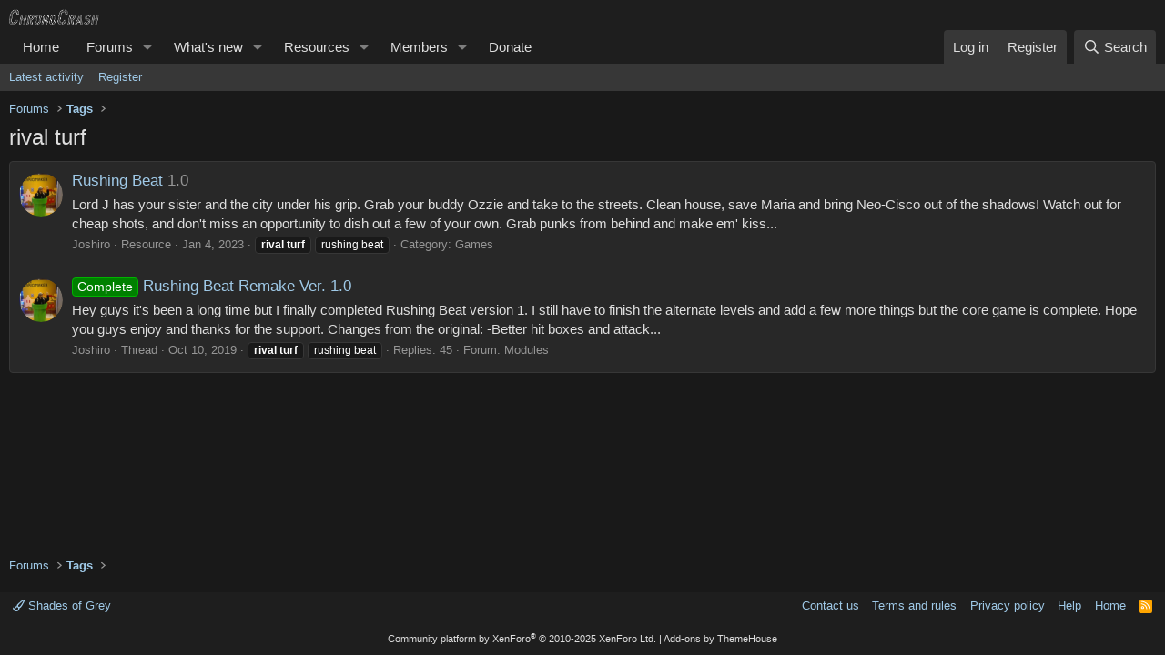

--- FILE ---
content_type: text/css; charset=utf-8
request_url: https://chronocrash.com/forum/css.php?css=public%3Aextra.less&s=2&l=1&d=1754498079&k=0a432459d8ac3a0cd8534057fcfec6bfe41d3736
body_size: 280
content:
@charset "UTF-8";

/********* public:extra.less ********/
*{scrollbar-width:12px;scrollbar-color:#1e1e1e #0f0f0f !important}*::-webkit-scrollbar{width:12px;overflow:scroll}*::-webkit-scrollbar-track{background-color:#0f0f0f !important}*::-webkit-scrollbar-thumb{background-color:#1e1e1e !important;border-radius:20px}.bbCodeBlock--unfurl .contentRow-figure.contentRow-figure--fixedSmall{width:150px}.bbCodeBlock--unfurl .contentRow-figure.contentRow-figure--fixedSmall img{max-height:100px}.bbCodeBlock--unfurl .contentRow-figure.contentRow-figure--fixedSmall img{min-width:100px}@media (max-width:650px){.bbCodeBlock--unfurl .contentRow-figure.contentRow-figure--fixedSmall{width:60px}.bbCodeBlock--unfurl .contentRow-figure.contentRow-figure--fixedSmall img{max-height:60px}.bbCodeBlock--unfurl .contentRow-figure.contentRow-figure--fixedSmall img{min-width:60px}}.categoryList-link.is-selected{color:white}.embedTabs .embedTabs-tab.has-selected .badge.badge--highlighted{color:#dedede !important}.overlay{background-color:#282828}.button.button--link,a.button.button--link{color:#fff;background:#414141;border-color:#414141}.button.button--link:hover,a.button.button--link:hover,.button.button--link:active,a.button.button--link:active,.button.button--link:focus,a.button.button--link:focus{text-decoration:none;background:#4079b5}.userBanner.userBanner--staff,.userBanner.userBanner--primary{color:#fff;background:#282828;border-color:#414141}.select2 .select2-selection ul .select2-search .select2-search__field{color:#dedede}.select2-results__options li{background-color:#4079b5}.message-signature .bbWrapper .bbImage{max-width:500px;max-height:100px;overflow-x:auto;overflow-y:auto}